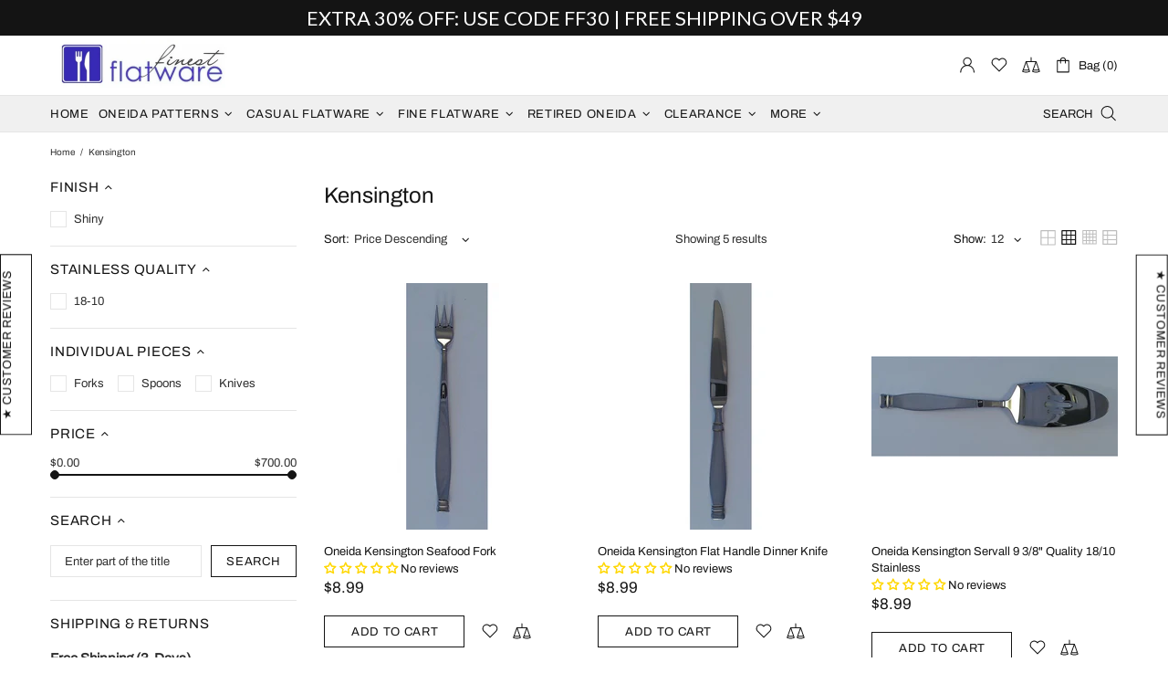

--- FILE ---
content_type: text/html; charset=utf-8
request_url: https://accounts.google.com/o/oauth2/postmessageRelay?parent=https%3A%2F%2Ffinestflatware.com&jsh=m%3B%2F_%2Fscs%2Fabc-static%2F_%2Fjs%2Fk%3Dgapi.lb.en.OE6tiwO4KJo.O%2Fd%3D1%2Frs%3DAHpOoo_Itz6IAL6GO-n8kgAepm47TBsg1Q%2Fm%3D__features__
body_size: 162
content:
<!DOCTYPE html><html><head><title></title><meta http-equiv="content-type" content="text/html; charset=utf-8"><meta http-equiv="X-UA-Compatible" content="IE=edge"><meta name="viewport" content="width=device-width, initial-scale=1, minimum-scale=1, maximum-scale=1, user-scalable=0"><script src='https://ssl.gstatic.com/accounts/o/2580342461-postmessagerelay.js' nonce="a2fNhalZTAQbYAH4bs_qFw"></script></head><body><script type="text/javascript" src="https://apis.google.com/js/rpc:shindig_random.js?onload=init" nonce="a2fNhalZTAQbYAH4bs_qFw"></script></body></html>

--- FILE ---
content_type: text/html; charset=utf-8
request_url: https://app.flomllr.com/store/discounts
body_size: 3205
content:
{"priceRules":"d0de27e9a99a92d334626c223c3741706d65608692a861e43890271ec28058b5tFXDE7WigWmeZMMn/RORP1hQCx+C/VGzellfc0HgKF1h43EZGhCNQLOTR2WNcEAXdm6LF3EdMt+hEin2Q7+la5CxkEEmT+X3rgdO5mGzPmYjXd9qkFhkbn+QXzMwNWNkDq8WlSU3fA+zhGlC0BcM3Bu88dNVeivaWOe/xt/kBVqP33ohPw1JrPqBkxwphAx6WvSwntgjJlE7noqOhaMt+Q/p9sK+C9XKkB8D49MluLvZw3a5KFV5hbbI6kPjjnBBUIMyAFVH1m7PexnEL4kztp77bIusOiWjy8+8pWtd6fJPaAqUXgRL6+RU1wPqePgvOdWtlK7yxaEiTImB7QzmbuSx7muTLJJ4cbn3ZJcfd+MYMmWmTIz9ouF60B2MalKt0HTKSDgPJr/afHF8i0o2sZFH6/Rw8aruJv8hVRF/i7L8BRAlA3VMqL2b5hR2iUHVYsgGakl5xxwe5tPyhjplTpesM9iJ1lBgrBULUGgYFWisF4DBVRGy/15yO/Fq7qbaP9XMf45UR9MDTtYAQhvLbO4kmOynWsTxoik2Yr9Wj7qjAEd64GvTRIMZwaiteo5lq5HqAyjq2OUuFcEs7pm2EvJTw4UqxXiGPWUPRI+Oq/XKegZlNzkhLOuBp16L6eG84hRrgw7SbEVwq0w0x03xsrjIPPrKyK0Caju+hMnTcG7hAUGvxnefIqc7T9GzwDUdMndlwybANTl4lKp9ScjiPoipilOzW29Ih53MNmL10q8SGDkKEGbRgHMy3mC2zlPPDAURRArOVjcILbg3qooI8v8YyRCObxx/wioJww+UHiaGZckj3feIPKuiCHvFarWJqg5wrXbAKLKPGwrNL4HdgLC03kLbNvj+x7XAa29komHbGqWH7G2htXr/blVT5nsCpS/AN+oEnMRxO+3KjBr/7dkYzeGOUfkgPdxahUysJfGdUzSSWsaKRDdpe3cC9636vwxgaD/cbXMv1Phgdell/qbONouCLpd/1x/I/UCCE/xHCXzQIKxJomKRulNfK4uAdgaOXR70jfeilNB4A36J18ac9pA0f4p9xjaEA2xm4g9Dtw/tMKFduA7K2wE30nTznsuzXtimDjtVhyDIBXEn2m3i3eUeZykFUs3W8D82ZJfnkioYrdm7UBgjQDtgf3NALvLgzEYPxxWItEoV/zR/IShlLFqXnJIh6A2lMgyXhB/L0habRzbGXhuhSC8l7nZ0NH29AY+Yu6s45/vYve7xzemcLRsXqnTI544iMSco+P67uxBzUQ7zD8FW4msMPHwxsiAV6BqyfnVbNjmGc9Z3L+FA+MIRb3Zx0T2Se2OTibkApetY/XcAPI1Kp7dlLqI8LXJjmwgUbsxncsCQob4PqvTRFlxrHqP6LVJIb8p3nhjWlsJQcjljtdnEOUAkd3aANBzy9Pw8nBJA44p4AvPRO5TMACD243kVX1qIISQKoDEvj/ERjlNie4cawhwk2PUXY6P+dSUX0GM8GupAhQWIkHz1nq1EhfW0+VDu4VBfWq8tlPI21P3ySox8ivzhhu+KjBzM/o7Q3txBWMAmX+uQSyaMLgWgobIDqTNAopDPdE20VUuJXIHkaFadVfA88qPT7yZhc3UG1HFzd1dbF0BFBYnp0fQWEd9QEbQNbTXQvJMqzP1FmqeePq0hw9pkr2d4RGhd3x4sSOHGpgxuiy9WRG92OdCnY0UU7Fpg0+s4dlTIup2DrOk831nyBaORPZzf78Ejvj/0ddVJcN/39WMQhknnbMNYBt2zc/zvruJvemw3G3FlQ+Cx6DbEo/yN6spfLEsSORprjZgsuOc78bFCEgAgd/yLabVqc/BCQdunJZmoamiaYARPLExgOf5Osd9ErGN2oNhyYsCB83zbKYhQTq0/2ouTfTTclqWY9TBxc8FrlHrzyp3UYDf/y4NXDFV2auSTXyqlbOo2sUV81YgAVYZ/wzG5KE/omBITPuluRxmnYtE6gSnYkEdkcgGqcA9EJUXa6BINISIX+tWjpWaejPWEw+pXsRyqM4cGINhpQqJNtJJBvecCnxAUJpUStB+ia+nqq7lbpIwr2zfdoZ7f/H/Fqt7wBwKAB55dnqAK5LNrLZBAhIaUwwLXEyrHgn+o34YvqrVn9dQt85bpyPIP8cJ63jI7pWhZX5w66D3pACMAdIX128IcH8EyI3EEkm5eKTKtRD144VKL8i3ba9XETRMtORcCrb+RpbsXHs7edFHhUz2VYdS86+IxYOTbs6i1EWwT5dj/yxQ2VYmm46FIHCIBgj5qVyOSqVlA6YvY9tJWarqx1AdYdAfeW/JZyHmsZcEsKu7bomfDOrCHPhjzH48bStPwlX3KMjHIC8veNFG6xhAeu92RgKGx2D0IsPGb/kwKUvL/pzM8GJ5FDGK8I6Z2IDD5aasDos/4c/jcrOXbO+2T/54e3CGYUQ1n4yh8hiayB09tUu0z1f+44TKxLpU/2PPv4LGt2U5VGKzjI9dgJHyaJggnWfVp4Ol5ILIqzVXZmgJcmIq25EDWofqyjBfdl4v+a1iJ/[base64]/QpnAygPy8s/5ws4VGAH1KKvZrGniMd98nVeZYC722e4MYXLusPV+SONCDegaBLVZkcAP8Y6GCy41noKHcT1RBjq5UFxrAgZzhmBsCIf3gWaBRMtdyBGP8oOOpzD6jLjoJpTf6Xq6U4LVIq2W9z2THTX5wpr9u9HucOiXvq1Ql/ylZpJAUGVHSvwxiRA2D5dcWIoONoIwMDan0BDSND++96TjUgvgC9NK+ZFXcZS+KH9zChGc4RBBbRQEKLvonsGaHp6fQsm2QpqQPasob19c8I46H6AuknMWmBhV7StdhGUSm/H+eXIZVNFOA3cuSY21yvj1re2JOkjuYktzrX5nER29N7UT4ccd3XFCIQMbhHKOh+fW7+RuKCCrcYR+UuAL5eWvvgOGGNuM1tOqg0YvsNld9WHI75+MU7vwmyy7/r2xK9f4t3eGYwhF0/LcE1eoXE8+OVrJ7/GLlJzTMGckLp8tQznLSZPGSSjMq0ArfKL2n4k1v6IsYyk57bhfF+5hXQpJsdzZCkgZQFd1SoHXkjiOuqr+hNCZNWZY1HZPEIM2RRk7uR8iyK4suu6ACVkcGLCoGzUtQdqsgVq3JDIHp5o7HoDE46vIbKRZ8HM7X61TxvW/w+1fhKfNsnn0GaR/M2hRV3nu2BHx4JnBOM3PTvVId1VKCcaZXFE8R1J6q8pWejlU3MvHWq2MIC9UuRVSfG5tMmhcjZHVU3yzrpcT3luA6calKwi3+YC7WQtY5QOvc5a0iqSvOnKhHU2LT1JZ4OTk8TYhSz/ErTWjU7AXB/LeaNsFsRUuccwO4VkxxPLl2ZRdOHS8IGQQkxEvYtzv9+fvHDJcd+Zv2lLoR9/OEyjyFIOoJw3Krmx4Hea0jf/[base64]/d80/N5KBAyISnSqb7mR7MFMZvrglMqGQA6RbUjHjoyHfYxtydm+sJOg56J+wuAZ5Ko5Txt4fd8S1rvueITvPWeyCW0AWaYWqS2cdsMLJ0DNGRu7LpFERDQ2s9bt4vGGDOZxid9EXM+VX+4wXIV+NCUaK/OPFK3fZUQJsb2I61pytXi2MMEBYVi0IkKCdPUBRbTtAK5BWBkTytbhJWe631Q97k/RyEKTpvqaqfhWUU6elnws1nwSAIS/4bQ="}

--- FILE ---
content_type: text/javascript
request_url: https://finestflatware.com/cdn/shop/t/365/assets/section.collection-head.min.js?v=92546328267370851541562266208
body_size: -651
content:
theme.CollectionHead=function(){function e(e){this.$container=$(e),this.namespace=".collection-head",this.onLoad()}return e.prototype=$.extend({},Section.prototype,e.prototype,{onLoad:function(){theme.is_loaded&&theme.ImagesLazyLoad.update()},onUnload:function(){this.$container.off(this.namespace)}}),e}(),$(function(){theme.sections.register("collection-head",theme.CollectionHead)});